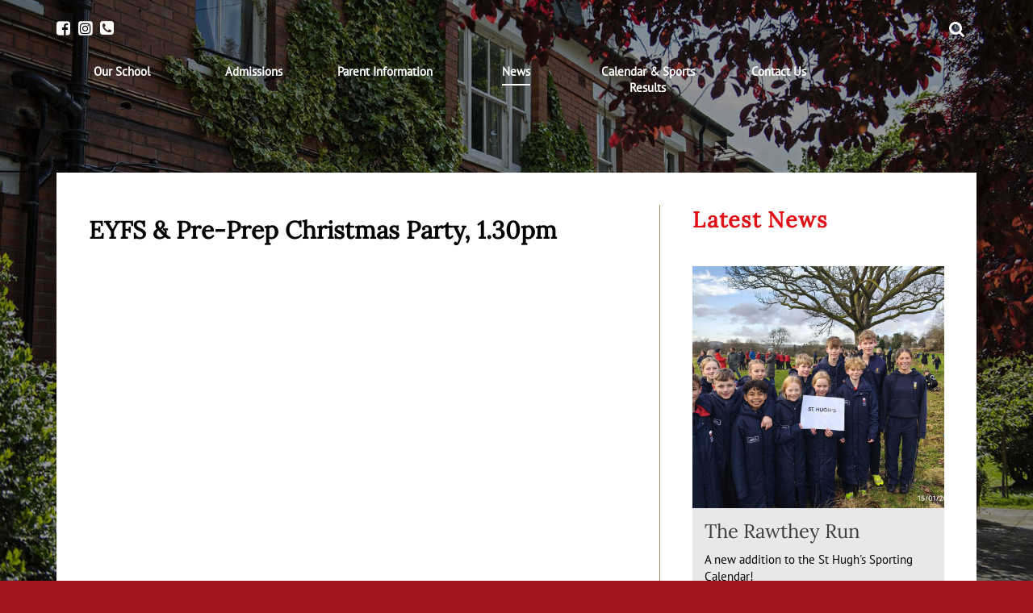

--- FILE ---
content_type: text/html; charset=UTF-8
request_url: https://www.st-hughs.lincs.sch.uk/news/eyfs-pre-prep-christmas-party-1.30pm
body_size: 6951
content:
<!DOCTYPE html>

<html lang="en">
<head>


<meta charset="UTF-8">

<!-- ONLY FOR MOBILE OPTIMISED SITES -->
<meta name="viewport" content="width=device-width, initial-scale=1.0">


<meta name="description" content="">
<meta name="keywords" content="">
<title>EYFS &amp; Pre-Prep Christmas Party, 1.30pm | St. Hugh's School</title>
<link rel="stylesheet" media="all" href="https://pro.fontawesome.com/releases/v5.13.1/css/all.css">
<link rel="stylesheet" media="all" href="https://www.st-hughs.lincs.sch.uk/assets/css/screen.css?v=1665064367">
<!--[if IE 8]><link rel="stylesheet" media="screen" href="https://www.st-hughs.lincs.sch.uk/assets/css/ie8.css"><![endif]-->
<!--[if IE 9]><link rel="stylesheet" media="screen" href="https://www.st-hughs.lincs.sch.uk/assets/css/ie9.css"><![endif]-->

<!--[if IE 8]><script type="text/javascript" src="https://www.st-hughs.lincs.sch.uk/assets/js/html5shiv.js"></script><![endif]-->

<link rel="apple-touch-icon-precomposed" href="https://www.st-hughs.lincs.sch.uk/assets/images/templates/favicons/apple-touch-icon-precomposed.png">
<link rel="icon" href="https://www.st-hughs.lincs.sch.uk/assets/images/templates/favicons/favicon.png">

<link rel="stylesheet" href="//code.jquery.com/ui/1.12.1/themes/base/jquery-ui.css">

<!--[if IE]><link rel="shortcut icon" href="https://www.st-hughs.lincs.sch.uk/assets/images/templates/favicons/favicon.ico"><![endif]-->
<!-- or, set /favicon.ico for IE10 win -->
<meta name="msapplication-TileColor" content="#ffffff">
<meta name="msapplication-TileImage" content="https://www.st-hughs.lincs.sch.uk/assets/images/templates/favicons/msapplication-tileimage.png">

<link rel="apple-touch-icon" sizes="180x180" href="/assets/images/favicon/apple-touch-icon.png">
<link rel="icon" type="image/png" sizes="32x32" href="/assets/images/favicon/favicon-32x32.png">
<link rel="icon" type="image/png" sizes="16x16" href="/assets/images/favicon/favicon-16x16.png">
<link rel="manifest" href="/assets/images/favicon/manifest.json">
<link rel="mask-icon" href="/assets/images/favicon/safari-pinned-tab.svg" color="#e20f16">
<link rel="shortcut icon" href="/assets/images/favicon/favicon.ico">
<meta name="apple-mobile-web-app-title" content="St Hughs School">
<meta name="application-name" content="St Hughs School">
<meta name="msapplication-config" content="/assets/images/favicon/browserconfig.xml">
<meta name="theme-color" content="#ffffff">

</head>

<body id="news">
    


        




















<div class="jumbotron" style="background:url(https://www.st-hughs.lincs.sch.uk/assets/images/common/homepage-header_2.jpg)no-repeat center;background-size: cover;">
    <div class="overlay"></div>
    <a href="/">
        <img src="/assets/images/templates/white-logo.png" width="100" class="visible-xs hidden-sm hidden-md hidden-lg mobile-logo" alt="St Hughs">
    </a>
</div>

    <header id="banner" role="banner">
        <div class="container">
            <div class="row no-gutter social-navigation">
                <div class="col-xs-9">
                    <ul>
                        <li><a href="//www.facebook.com/sthughslincs" target="_blank"><i class="fa fa-facebook-square"></i></a></li>
                        <li><a href="https://www.instagram.com/sthughswoodhall/" target="_blank"><i class="fa fa-instagram header-instagram"></i></a></li>
                        <li><a href="tel:01526352169"><i class="fa fa-phone-square"></i></a></li>
                    </ul>
                </div>
                <div class="col-xs-3">
                    <div class="navbar-header">
                         <button class="navbar-toggle" type="button" data-toggle="collapse" data-target=".navbar-collapse">
                            <span class="sr-only">Menu</span>
                            <span class="icon-bar"></span>
                            <span class="icon-bar"></span>
                            <span class="icon-bar"></span>
                        </button>
                    </div>
                </div>
                <div class="col-md-3 hidden-sm hidden-xs">
                    <form id="search-now" method="post" action="https://www.st-hughs.lincs.sch.uk/"  >
<div class='hiddenFields'>
<input type="hidden" name="ACT" value="21" />
<input type="hidden" name="RES" value="5" />
<input type="hidden" name="meta" value="zngnVoOmZR8p4F498p6C0a2JlVmBhDS6Fgp6LUw5zyaoLKEOGGyWhB40r5cOkv8SE/F8Esi+ccSOkMEO26HKcVVf1gwDOo7aQIlc+hQao0zhzvP47femf1hk8oMjlI0vv8J5nq5t76nIOjfIbu8CU3ig6G+Z7qzFJpRzKF+1sv0x5q4MOGp/d/3yuVxKUWIVelXBk2IX/[base64]/yOULGR7JUGw6iL/7IVQcwZooi4efTW992IA==" />
<input type="hidden" name="site_id" value="1" />
<input type="hidden" name="csrf_token" value="5612f7e033485281e9d87f48e222c5f5874aad27" />
</div>


                        <div class="row no-gutter">
                            <div class="col-md-10">
                                <input class="search-form" name="keywords" type="text" placeholder="Search...">
                            </div>
                            <div class="col-md-2">
                                <i class="fa fa-search" id="search-sh" aria-hidden="true"></i>
                            </div>
                        </div>

                    </form>
                </div>
            </div>
        </div>
        <div class="container">
            <div class="row no-gutter">
                            <nav class="navbar navbar-default" role="navigation">
                <div class="collapse navbar-collapse">
                    <ul role="menu" class="nav navbar-nav">

                        <li class=" dropdown" role="menuitem" id="onedd">
                            <a href="https://www.st-hughs.lincs.sch.uk/our-school" class="dropdown-toggle" data-toggle="dropdown">
                                <div class="tct_cnt">Our School</div>
                            </a>
                            <ul class="dropdown-menu" role="menu">
                            <div class="row no-gutter dd-holder">
                                <li class="" role="menuitem"><a href="https://www.st-hughs.lincs.sch.uk/our-school">Overview</a></li>
                                <li role="menuitem"><a href="https://www.st-hughs.lincs.sch.uk/our-school/headmasters-welcome/">Headmaster's Welcome</a></li><li role="menuitem"><a href="https://www.st-hughs.lincs.sch.uk/our-school/repton-family-of-schools/">Repton Family of Schools</a></li><li role="menuitem"><a href="https://www.st-hughs.lincs.sch.uk/our-school/ethos-and-aims/">Ethos and Aims</a></li><li role="menuitem"><a href="https://www.st-hughs.lincs.sch.uk/our-school/history/">History</a></li><li role="menuitem"><a href="https://www.st-hughs.lincs.sch.uk/our-school/visible-learning-programme/">Visible Learning Programme</a></li><li role="menuitem"><a href="https://www.st-hughs.lincs.sch.uk/our-school/inspection/">Inspection</a></li><li role="menuitem"><a href="https://www.st-hughs.lincs.sch.uk/our-school/facilities/">Facilities</a></li><li role="menuitem"><a href="https://www.st-hughs.lincs.sch.uk/our-school/forest-school/">Forest School</a></li><li role="menuitem"><a href="https://www.st-hughs.lincs.sch.uk/our-school/curriculum/">Curriculum</a><ul><li role="menuitem"><a href="https://www.st-hughs.lincs.sch.uk/our-school/curriculum/sub-curriculum/">Drama</a></li><li role="menuitem"><a href="https://www.st-hughs.lincs.sch.uk/our-school/curriculum/art-dt/">Art & DT</a></li><li role="menuitem"><a href="https://www.st-hughs.lincs.sch.uk/our-school/curriculum/music/">Music</a></li><li role="menuitem"><a href="https://www.st-hughs.lincs.sch.uk/our-school/curriculum/sport/">Sport</a></li></ul></li><li role="menuitem"><a href="https://www.st-hughs.lincs.sch.uk/our-school/boarding/">Boarding</a></li><li role="menuitem"><a href="https://www.st-hughs.lincs.sch.uk/our-school/nursery/">Nursery</a></li><li role="menuitem"><a href="https://www.st-hughs.lincs.sch.uk/our-school/pastoral-care/">Pastoral Care</a></li><li role="menuitem"><a href="https://www.st-hughs.lincs.sch.uk/our-school/the-school-week/">The School Week</a></li><li role="menuitem"><a href="https://www.st-hughs.lincs.sch.uk/our-school/our-staff-and-governors/">Our Staff and Governors</a></li><li role="menuitem"><a href="https://www.st-hughs.lincs.sch.uk/our-school/county-wide-transport/">County Wide Transport</a></li><li role="menuitem"><a href="https://www.st-hughs.lincs.sch.uk/our-school/policies-and-guidance/">Policies and Guidance</a></li><li role="menuitem"><a href="https://www.st-hughs.lincs.sch.uk/our-school/community/">Community & Charitable Initiatives</a></li><li role="menuitem"><a href="https://www.st-hughs.lincs.sch.uk/our-school/photo-gallery/">Photo Gallery</a></li>
                                </div>
                            </ul>
                        </li>
                        <li class=" dropdown" role="menuitem" id="twodd">
                            <a href="https://www.st-hughs.lincs.sch.uk/admissions" class="dropdown-toggle" data-toggle="dropdown">
                                <div class="tct_cnt">Admissions</div>
                            </a>
                            <ul class="dropdown-menu" role="menu">
                            <div class="row no-gutter dd-holder">
                                <li class="" role="menuitem">
                                    <a href="https://www.st-hughs.lincs.sch.uk/admissions">
                                        Overview
                                    </a>
                                </li>
                                <li role="menuitem"><a href="https://www.st-hughs.lincs.sch.uk/admissions/arranging-a-visit/">Arranging a Visit</a></li><li role="menuitem"><a href="https://www.st-hughs.lincs.sch.uk/admissions/fees/">Fees</a></li><li role="menuitem"><a href="https://www.st-hughs.lincs.sch.uk/admissions/scholarships-bursaries/">Scholarships & Bursaries </a></li><li role="menuitem"><a href="https://www.st-hughs.lincs.sch.uk/admissions/term-dates/">Term Dates</a></li><li role="menuitem"><a href="https://www.st-hughs.lincs.sch.uk/admissions/nursery-admissions/">Nursery Admissions</a></li><li role="menuitem"><a href="https://www.st-hughs.lincs.sch.uk/admissions/year-7-entry/">Year 7 Entry</a></li><li role="menuitem"><a href="https://www.st-hughs.lincs.sch.uk/admissions/registration-form/">Registration Form</a></li>
                                </div>
                            </ul>
                        </li>
                        <li class=" dropdown" role="menuitem" id="threedd">
                            <a href="https://www.st-hughs.lincs.sch.uk/parent-information" class="dropdown-toggle" data-toggle="dropdown">
                                <div class="tct_cnt">Parent Information</div>
                            </a>
                            <ul class="dropdown-menu" role="menu">
                                <div class="row no-gutter dd-holder">
                                <li class="" role="menuitem">
                                    <a href="https://www.st-hughs.lincs.sch.uk/parents">
                                        Overview
                                    </a>
                                </li>
                                <li role="menuitem"><a href="https://www.st-hughs.lincs.sch.uk/parent-information/bus-timetable/">Bus Routes</a></li><li role="menuitem"><a href="https://www.st-hughs.lincs.sch.uk/parent-information/hobbies-list/">Hobbies' List</a></li><li role="menuitem"><a href="https://www.st-hughs.lincs.sch.uk/parent-information/uniform-list/">Uniform List </a></li><li role="menuitem"><a href="https://www.st-hughs.lincs.sch.uk/parent-information/stay-and-play/">After School Club</a></li><li role="menuitem"><a href="https://www.st-hughs.lincs.sch.uk/parent-information/parent-communication/">Parent Communication</a></li><li role="menuitem"><a href="https://www.st-hughs.lincs.sch.uk/parent-information/year-information/">Year Information</a><ul><li role="menuitem"><a href="https://www.st-hughs.lincs.sch.uk/parent-information/year-information/reception/">Reception</a></li><li role="menuitem"><a href="https://www.st-hughs.lincs.sch.uk/parent-information/year-information/year-1/">Year 1</a></li><li role="menuitem"><a href="https://www.st-hughs.lincs.sch.uk/parent-information/year-information/year-2/">Year 2</a></li><li role="menuitem"><a href="https://www.st-hughs.lincs.sch.uk/parent-information/year-information/year-3/">Year 3</a></li><li role="menuitem"><a href="https://www.st-hughs.lincs.sch.uk/parent-information/year-information/year-4/">Year 4</a></li><li role="menuitem"><a href="https://www.st-hughs.lincs.sch.uk/parent-information/year-information/year-5/">Year 5</a></li><li role="menuitem"><a href="https://www.st-hughs.lincs.sch.uk/parent-information/year-information/year-6/">Year 6</a></li><li role="menuitem"><a href="https://www.st-hughs.lincs.sch.uk/parent-information/year-information/year-7/">Year 7</a></li><li role="menuitem"><a href="https://www.st-hughs.lincs.sch.uk/parent-information/year-information/year-8/">Year 8</a></li></ul></li><li role="menuitem"><a href="https://www.st-hughs.lincs.sch.uk/parent-information/learning-support/">Learning Support</a></li><li role="menuitem"><a href="https://www.st-hughs.lincs.sch.uk/parent-information/sports-fixtures/">Sport Information</a></li><li role="menuitem"><a href="https://www.st-hughs.lincs.sch.uk/parent-information/food-weekly-menu/">Food & Weekly Menu</a></li><li role="menuitem"><a href="https://www.st-hughs.lincs.sch.uk/parent-information/future-schools/">Future Schools</a></li><li role="menuitem"><a href="https://www.st-hughs.lincs.sch.uk/parent-information/parents-association/">Parents' Association</a></li>
                                <li class="" role="menuitem">
                                    <a href="//sthughs.parents.isams.cloud" target="_blank">
                                        Parent Portal
                                    </a>
                                </li>
                                </div>
                            </ul>
                        </li>
                        <li class="active " role="menuitem" id="fourdd">
                            <a href="https://www.st-hughs.lincs.sch.uk/news">
                                <div class="tct_cnt">News</div>
                            </a>
                        </li>
                        <li class="" role="menuitem" id="fivedd">
                            <a href="https://www.st-hughs.lincs.sch.uk/school-calendar">
                                <div class="tct_cnt">Calendar &amp; Sports Results</div>
                            </a>
                        </li>
                        <li class="" role="menuitem" id="sixdd">
                            <a href="https://www.st-hughs.lincs.sch.uk/contact-us">
                                <div class="tct_cnt">Contact Us</div>
                            </a>
                        </li>
                    </ul>
                </div>
            </nav>

            </div>
        </div>
    </header>

<div class="container">
	
</div>

<article class="minus-margin">
    <div class="container">
            <div class="row no-gutter"> 
                <div class="col-md-12 col-sm-12 col-xs-12 lightbg details-content">       
                    <div class="col-xs-12 col-md-8 match-height main-content">
                        
                        <h2>EYFS &amp; Pre-Prep Christmas Party, 1.30pm</h2>
 						
						
						


                    </div>
                    <div class="col-xs-12 col-md-4 match-height sidebar">
						<aside>

							

							

							

								<h2>Latest News</h2>

								<div class="listing-block latest-news">
									<div class="panel panel-default match-height-sm">
								     	<div class="panel-heading">
									      	
										      	<a href="https://www.st-hughs.lincs.sch.uk/news/the-rawthey-run/">
										     		<div class="panel-heading img-holder" style="background:url(https://www.st-hughs.lincs.sch.uk/assets/images/common/_square/Copy_of_IMG_20260115_133740.jpg)no-repeat center; background-size: cover; "></div>
										     	</a>
										     
								     	</div>
										<div class="panel-body">
											<a href="https://www.st-hughs.lincs.sch.uk/news/the-rawthey-run/">
								      			<h3 class="mt0">The Rawthey Run</h3>
								      		</a>
								      		<p>
								      		
								      		A new addition to the St Hugh's Sporting Calendar!
								      		
								      		</p>
								      		<a href="https://www.st-hughs.lincs.sch.uk/news/the-rawthey-run/" class="btn">See More <i class="fa fa-circle-thin" aria-hidden="true"></i></a>
								      	</div>
									</div>
								</div>

							

							
							
                            
                             
                            
                        </aside>

                        

                    </div>            
                </div>
            </div>
    </div>
</article>





<div class="lightgrey">
	<article>
		<div class="container">
			<div class="row no-gutter">
				<div class="col-md-9">
					<h2>Latest News</h2>
				</div>
				<div class="col-md-3 mt30">
					<a href="/news" class="btn lightbrown">See All News <i class="fa fa-circle-thin" aria-hidden="true"></i></a>
				</div>
			</div>
			<div class="row">

			 	
			<div class="latest-news-limit col-lg-3 col-sm-6 col-xs-12 latest-news-limit">
			    <div class="panel panel-default match-height">
				      <div class="panel-heading">
				      	
				      	<a href="https://www.st-hughs.lincs.sch.uk/news/the-rawthey-run/">
					      	<div class="col-md-12 img-holder" style="background:url('https://www.st-hughs.lincs.sch.uk/assets/images/common/_square/Copy_of_IMG_20260115_133740.jpg')no-repeat center; background-size: cover;">
					      	</div>
				      	</a>

				      	
				      </div>
				      <div class="panel-body">
				      	<a href="https://www.st-hughs.lincs.sch.uk/news/the-rawthey-run/">
				      		<h3 class="mt0">The Rawthey Run</h3>
				      	</a>
				      	<p>
				      	
				      	A new addition to the St Hugh's Sporting Calendar!		 
				      	
				      	</p>
				      	<h4><strong>		      
				      	
				      		
				      	
				      	</strong></h4>
				      </div>
				      	
					      	
				      	
			    </div>
			  </div>
			 	
			<div class="latest-news-limit col-lg-3 col-sm-6 col-xs-12 latest-news-limit">
			    <div class="panel panel-default match-height">
				      <div class="panel-heading">
				      	
				      	<a href="https://www.st-hughs.lincs.sch.uk/news/brothers-in-arms/">
					      	<div class="col-md-12 img-holder" style="background:url('https://www.st-hughs.lincs.sch.uk/assets/images/common/_square/image0.jpeg')no-repeat center; background-size: cover;">
					      	</div>
				      	</a>

				      	
				      </div>
				      <div class="panel-body">
				      	<a href="https://www.st-hughs.lincs.sch.uk/news/brothers-in-arms/">
				      		<h3 class="mt0">&#8216;Brothers in Arms&#8217;</h3>
				      	</a>
				      	<p>
				      	
				      	Former pupils of St Hugh's continuing their rugby journey together at Oakham.		 
				      	
				      	</p>
				      	<h4><strong>		      
				      	
				      		
				      	
				      	</strong></h4>
				      </div>
				      	
					      	
				      	
			    </div>
			  </div>
			 	
			<div class="latest-news-limit col-lg-3 col-sm-6 col-xs-12 latest-news-limit">
			    <div class="panel panel-default match-height">
				      <div class="panel-heading">
				      	
				      	<a href="https://www.st-hughs.lincs.sch.uk/news/good-luck-to-2025-leaver-megan-b/">
					      	<div class="col-md-12 img-holder" style="background:url('https://www.st-hughs.lincs.sch.uk/assets/images/common/_square/IMG_1382.PNG')no-repeat center; background-size: cover;">
					      	</div>
				      	</a>

				      	
				      </div>
				      <div class="panel-body">
				      	<a href="https://www.st-hughs.lincs.sch.uk/news/good-luck-to-2025-leaver-megan-b/">
				      		<h3 class="mt0">Good Luck to 2025 Leaver Megan B!</h3>
				      	</a>
				      	<p>
				      	
				      	Megan to compete in the Justin Rose Telegraph Junior Girls Golf Championships.		 
				      	
				      	</p>
				      	<h4><strong>		      
				      	
				      		
				      	
				      	</strong></h4>
				      </div>
				      	
					      	
				      	
			    </div>
			  </div>
			 	
			<div class="latest-news-limit col-lg-3 col-sm-6 col-xs-12 latest-news-limit">
			    <div class="panel panel-default match-height">
				      <div class="panel-heading">
				      	
				      	<a href="https://www.st-hughs.lincs.sch.uk/news/leadership-through-rugby/">
					      	<div class="col-md-12 img-holder" style="background:url('https://www.st-hughs.lincs.sch.uk/assets/images/common/_square/IMG_20251112_143146.jpg')no-repeat center; background-size: cover;">
					      	</div>
				      	</a>

				      	
				      </div>
				      <div class="panel-body">
				      	<a href="https://www.st-hughs.lincs.sch.uk/news/leadership-through-rugby/">
				      		<h3 class="mt0">Leadership Through Rugby</h3>
				      	</a>
				      	<p>
				      	
				      	Year 8 students complete a Tag Rugby coaching qualification		 
				      	
				      	</p>
				      	<h4><strong>		      
				      	
				      		
				      	
				      	</strong></h4>
				      </div>
				      	
					      	
				      	
			    </div>
			  </div>
			
			</div>
		</div>
	</article>
</div>
<div class="footer1">    <footer role="contentinfo" id="footer">
        <div class="container">
            <div class="row no-gutter">
                <div class="col-sm-12">
                    <div class="row no-gutter">
                        <div class="col-sm-7 col-xs-6 five-three">
                            <div class="row no-gutter">
                                <div class="col-sm-3 logo-holder">
                                  <a href="https://www.visiblelearningplus.com/" target="_blank">
                                    <img src="https://www.st-hughs.lincs.sch.uk/assets/images/templates/corwin-logo.png" width="100%" alt="Corwin Visible Learning">
                                  </a>
                                  <a href="https://www.st-hughs.lincs.sch.uk/news/independent-schools-awards-2024" target="_blank">
                                      <img src="https://www.st-hughs.lincs.sch.uk/assets/images/templates/isoty-shortlist-2024.png" width="100%" alt="Independent School of the Year 2024 Shortlist">
                                  </a>
                                </div>
                                <div class="col-sm-4 col-xs-6">
                                  <ul>
                                      <li><a href="//sthughs.parents.isams.cloud" target="_blank">Parent Portal</a></li>
                                      <li><a href="//sthughs.isams.cloud" target="_blank">iSAMS</a></li>
                                      <li><a href="http://mail.st-hughs.lincs.sch.uk" target="_blank">Google Apps</a></li>
                                      <li><a href="/contact-us">Job Vacancies</a></li>
                                  </ul>
                                  <div class="row no-gutter social-navigation-footer">
                                    <div class="col-sm-12 hidden-xs logo-holder mt10">
                                        <a href="https://iaps.uk/" target="_blank">
                                          <img src="https://www.st-hughs.lincs.sch.uk/assets/images/templates/IAPSmainRGB-full-colour.jpg" width="100%" alt="St Hughs">
                                        </a>
                                    </div>
                                  </div>
                                </div>
                                <div class="col-sm-4 hidden-xs">
                                  <p>
                                      St Hugh's School, <br>
                                      Cromwell Avenue, <br>
                                      Woodhall Spa, <br>
                                      Lincolnshire, <br>
                                      LN10 6TQ
                                  </p>
                                  <p>
                                      <strong>Telephone:</strong> 01526 352169
                                  </p>
                                </div><!-- end inner row -->
                            </div>
                        </div>
                        <div class="col-sm-5 five-two">
                            <div class="">
                                <div class="col-sm-6 col-xs-6">
                                  <p>Copyright &copy; 2026 St. Hugh's School
                                      <ul>
                                          <li><a href="/terms-of-use">Terms</a></li>
                                          <li><a href="/privacy-policy">Privacy Policy</a></li>
                                      </ul>
                                  </p>
                                  <p>Website by <a href="//www.optimadesign.co.uk/" target="_blank">Optima</a></p>
                                </div>
                                <div class="col-sm-6 hidden-xs">
                                    <div class="row no-gutter social-navigation-footer">
                                        <div class="col-md-2 mr5">
                                            <a href="//www.facebook.com/sthughslincs" target="_blank">
                                                <i class="fa fa-facebook-square facebook"></i>
                                            </a>
                                        </div>
                                        <div class="col-md-2 mr5">
                                            <a href="https://www.instagram.com/sthughswoodhall/" target="_blank">
                                                <i class="fa fa-instagram instagram"></i>
                                            </a>
                                        </div>
                                        <div class="col-sm-12 hidden-xs logo-holder mt10">
                                            <a href="http://www.forestschoolassociation.org/" target="_blank">
                                              <img src="https://www.st-hughs.lincs.sch.uk/assets/images/common/Forest-School-Assoc.png" width="100%" alt="St Hughs">
                                            </a>
                                        </div>
                                        <div class="col-sm-12 hidden-xs logo-holder mt10">
                                          <a href="http://www.boarding.org.uk/" target="_blank">
                                            <img src="https://www.st-hughs.lincs.sch.uk/assets/images/common/bsa-logo.png" width="100%" alt="St Hughs">
                                          </a>
                                        </div>
                                    </div>
                                </div>
                            </div><!-- end inner row -->
                        </div>
                    </div>​<!-- end outer row -->
                 </div>
            </div>
        </div> <!-- end of container -->
    </footer>
</div>
<div class="footer2"><footer role="contentinfo" id="footer2style">
    <div class="container">
        <div class="row">
            <div class="col-xs-6 col-sm-3 logo-holder mb30 pl0">
                <a href="https://www.visiblelearningplus.com/" target="_blank">
                    <img src="https://www.st-hughs.lincs.sch.uk/assets/images/templates/corwin-logo.png" width="100%" alt="Corwin Visible Learning">
                </a>
                <a href="https://www.st-hughs.lincs.sch.uk/news/independent-schools-awards-2024" target="_blank">
                    <img src="https://www.st-hughs.lincs.sch.uk/assets/images/templates/isoty-shortlist-2024.png" width="100%" alt="Independent School of the Year 2024 Shortlist">
                </a>
            </div>
            <div class="col-xs-6 col-sm-3 mb30">
                <ul>
                    <li><a href="//sthughs.parents.isams.cloud" target="_blank">Parent Portal</a></li>
                    <li><a href="//sthughs.isams.cloud" target="_blank">iSAMS</a></li>
                    <li><a href="http://mail.st-hughs.lincs.sch.uk" target="_blank">Google Apps</a></li>
                    <li><a href="/contact-us">Job Vacancies</a></li>
                </ul>
            </div>
        <div class="row">
            <div class="col-xs-6 col-sm-3">
                <p>
                    St Hugh's School, <br>
                    Cromwell Avenue, <br>
                    Woodhall Spa, <br>
                    Lincolnshire, <br>
                    LN10 6TQ
                </p>
                <p>
                    <strong>Telephone:</strong> 01526 352169
                </p>
            </div>
            <div class="col-xs-6 col-sm-3">
                <p>Copyright &copy; 2026 St. Hugh's School
                <ul>
                    <li><a href="/terms-of-use">Terms</a></li>
                    <li><a href="/privacy-policy">Privacy Policy</a></li>
                </ul>
                </p>
                <p>Website by <a href="//www.optimadesign.co.uk/" target="_blank">Optima</a></p>
            </div>
        </div>
        </div>
        <div class="row mt30">
            <div class="col-xs-3 col-sm-3 logo-holder">
                <a href="https://iaps.uk/" target="_blank">
                    <img src="https://www.st-hughs.lincs.sch.uk/assets/images/templates/IAPSmainRGB-full-colour.jpg" width="100%" alt="St Hughs">
                </a>
            </div>
            <div class="col-xs-3 col-sm-3 logo-holder">
                <a href="http://www.forestschoolassociation.org/" target="_blank">
                    <img src="https://www.st-hughs.lincs.sch.uk/assets/images/common/Forest-School-Assoc.png" width="100%" alt="St Hughs">
                </a>
            </div>
            <div class="col-xs-3 col-sm-3 logo-holder">
                <a href="http://www.boarding.org.uk/" target="_blank">
                    <img src="https://www.st-hughs.lincs.sch.uk/assets/images/common/bsa-logo.png" width="100%" alt="St Hughs">
                </a>
            </div>
            <div class="col-xs-3 col-sm-3">
                <div class="row no-gutter social-navigation-footer">
                    <div class="col-xs-2 col-sm-2 mr20">
                        <a href="//www.facebook.com/sthughslincs" target="_blank">
                            <i class="fa fa-facebook-square facebook"></i>
                        </a>
                    </div>
                    <div class="col-xs-2 col-sm-2">
                        <a href="https://www.instagram.com/sthughswoodhall/" target="_blank">
                            <i class="fa fa-instagram instagram"></i>
                        </a>
                    </div>
                </div>
            </div>
        <div class="row">
            <div class="col-xs-12 mt30">
                <div class="row no-gutter social-navigation-footer-small">
                    <div class="col-xs-2">
                        <a href="//www.facebook.com/sthughslincs" target="_blank">
                            <i class="fa fa-facebook-square facebook"></i>
                        </a>
                    </div>
                    <div class="col-xs-2">
                        <a href="https://www.instagram.com/sthughswoodhall/" target="_blank">
                            <i class="fa fa-instagram instagram"></i>
                        </a>
                    </div>
                </div>
            </div>
            </div>
        </div>
    </div>
</footer></div>


    <script src="https://ajax.googleapis.com/ajax/libs/jquery/2.1.4/jquery.min.js"></script>
    
    <script src="https://www.st-hughs.lincs.sch.uk/assets/js/plugins-min.js"></script>
    <script src="https://www.st-hughs.lincs.sch.uk/assets/js/matchHeight-min.js"></script>
    <script src="https://www.st-hughs.lincs.sch.uk/assets/js/onload-ck.js"></script>
    <script src="https://www.st-hughs.lincs.sch.uk/assets/js/main-min.js"></script>
    <script src="https://code.jquery.com/ui/1.12.1/jquery-ui.js"></script>

    <script src="https://cdnjs.cloudflare.com/ajax/libs/jquery.form/4.2.2/jquery.form.min.js" integrity="sha384-FzT3vTVGXqf7wRfy8k4BiyzvbNfeYjK+frTVqZeNDFl8woCbF0CYG6g2fMEFFo/i" crossorigin="anonymous"></script>

    <!--[if IE 8]><script src="https://www.st-hughs.lincs.sch.uk/assets/js/respond.min.js"></script><![endif]-->

    <!--[if lt IE 9]>
    <script src="https://www.st-hughs.lincs.sch.uk/assets/js/selectivizr-min.js"></script>
    <![endif]-->
    
    
<div id="cookie-banner">
    <p><strong>Cookie Policy: </strong>Our site uses cookies to analyse usage, record your cookie preferences and give you the best possible experience. <a href="https://www.st-hughs.lincs.sch.uk/cookie-policy">Tell me more</a></p>
    <div class="cb-controls">
        <form id="cookie-banner-form" method="post" action="https://www.st-hughs.lincs.sch.uk/news/eyfs-pre-prep-christmas-party-1.30pm"  >
<div class='hiddenFields'>
<input type="hidden" name="ACT" value="56" />
<input type="hidden" name="RET" value="xgDGm7k4UoX/sRQ9cWFOsxFhsZPUWwkBCie0Nxd9rw2+5Sw3VIXi9c26w7V9e67ZSnIXmpVKH/6/Urn44JN8QQ==" />
<input type="hidden" name="consent_names" value="3phBza+Tiqdb/6Qcl36lwdPqetSJ+XSK4AwbfPv6SDQAym9hhW2FgjmFwHb6prtMN5/7WwZn5XWMikmAa8HjneI0H8WYfajmc2SP8Vu/14dBt5yqi89wDmx+arAal6cQ" />
<input type="hidden" name="site_id" value="1" />
<input type="hidden" name="csrf_token" value="5612f7e033485281e9d87f48e222c5f5874aad27" />
</div>


            
            <input type="hidden" name="ee:cookies_functionality" value="">
            
            <input type="hidden" name="ee:cookies_performance" value="">
            
            <input type="hidden" name="ee:cookies_targeting" value="">
            
            <a href="#" class="cb-settings">Cookie Preferences</a>
            <button class="btn btn-primary cb-btn-reject">Reject All</button>
            <button class="btn btn-primary cb-btn-accept">Accept All</button>
        </form>
    </div>
    <a href="#" class="cb-close" aria-label="Close cookie preferences window"></a>
</div>

    <div id="cookie-settings-overlay">
    <div id="cookie-settings">
        <h3>Cookie Preferences</h3>
        <form id="cookie-settings-form" method="post" action="https://www.st-hughs.lincs.sch.uk/news/eyfs-pre-prep-christmas-party-1.30pm"  >
<div class='hiddenFields'>
<input type="hidden" name="ACT" value="56" />
<input type="hidden" name="RET" value="7ZqLekXnOJ3zie+57NBv7MFL3tHM1yAvFJcB+Hvauw8xa3VuwOt6L9DYZAAKXkkgnEV1tG/md2ASfhpsytKwjA==" />
<input type="hidden" name="consent_names" value="Jyue1Bz6GQlPKYFuvPoVj7McB9WZIJTcDYz6bz4OHZt7dwpxicIzN4TBSOprZRDQ7gPc+qD1P0t8etymqYRG587Sh2w1Ho2L6njRCSwTlfuxmjMBwJs5e72qnA94Y6eq" />
<input type="hidden" name="site_id" value="1" />
<input type="hidden" name="csrf_token" value="5612f7e033485281e9d87f48e222c5f5874aad27" />
</div>


            <div class="cs-box">
                <div>
                    <label for="cs-switch-ee:cookies_necessary">Necessary Cookies</label>
                    <p>These cookies are used to record your cookie consent preferences and secure form submissions. <a href="https://www.st-hughs.lincs.sch.uk/cookie-policy" target="_blank">Tell&nbsp;me&nbsp;more</a></p>
                </div>
                <div class="form-check form-switch">
                    <input type="checkbox" class="form-check-input" id="cs-switch-ee:cookies_necessary" name="ee:cookies_necessary" value="y" checked disabled>
                </div>
            </div>
            
            <div class="cs-box">
                <div>
                    <label for="cs-switch-ee:cookies_functionality">Functionality Cookies</label>
                    <p>These cookies help us personalize content and functionality for you, including remembering changes you have made to parts of the website that you can customize, or selections for services made on previous visits. If you do not allow these cookies, some portions of our website may be less friendly and easy to use, forcing you to enter content or set your preferences on each visit. <a href="https://www.st-hughs.lincs.sch.uk/cookie-policy" target="_blank">Tell&nbsp;me&nbsp;more</a></p>
                </div>
                <div class="form-check form-switch">
                    <input type="checkbox" class="form-check-input" id="cs-switch-ee:cookies_functionality" name="ee:cookies_functionality" value="y" >
                </div>
            </div>
            
            <div class="cs-box">
                <div>
                    <label for="cs-switch-ee:cookies_performance">Performance Cookies</label>
                    <p>These cookies allow us measure how visitors use our website, which pages are popular, and what our traffic sources are. This helps us improve how our website works and make it easier for all visitors to find what they are looking for. The information is aggregated and anonymous, and cannot be used to identify you. If you do not allow these cookies, we will be unable to use your visits to our website to help make improvements. <a href="https://www.st-hughs.lincs.sch.uk/cookie-policy" target="_blank">Tell&nbsp;me&nbsp;more</a></p>
                </div>
                <div class="form-check form-switch">
                    <input type="checkbox" class="form-check-input" id="cs-switch-ee:cookies_performance" name="ee:cookies_performance" value="y" >
                </div>
            </div>
            
            <div class="cs-box">
                <div>
                    <label for="cs-switch-ee:cookies_targeting">Targeting Cookies</label>
                    <p>These cookies are usually placed by third-party advertising networks, which may use information about your website visits to develop a profile of your interests. This information may be shared with other advertisers and/or websites to deliver more relevant advertising to you across multiple websites. If you do not allow these cookies, visits to this website will not be shared with advertising partners and will not contribute to targeted advertising on other websites. <a href="https://www.st-hughs.lincs.sch.uk/cookie-policy" target="_blank">Tell&nbsp;me&nbsp;more</a></p>
                </div>
                <div class="form-check form-switch">
                    <input type="checkbox" class="form-check-input" id="cs-switch-ee:cookies_targeting" name="ee:cookies_targeting" value="y" >
                </div>
            </div>
            
            <button class="btn btn-blue">Save</button>
        </form>
        <a href="#" class="cb-settings-close" aria-label="Close cookie settings window"></a>
    </div>
</div>
</body>

</html>
